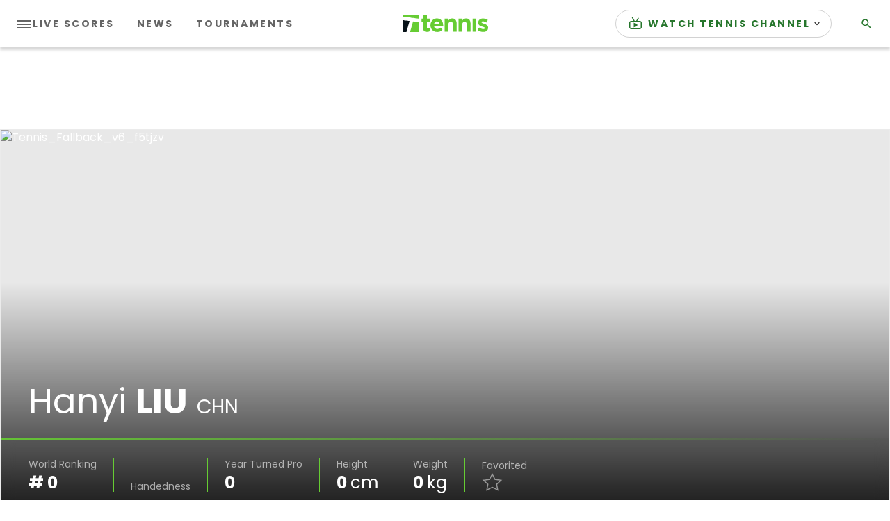

--- FILE ---
content_type: application/javascript; charset=utf-8
request_url: https://fundingchoicesmessages.google.com/f/AGSKWxUTWgVt_XR620dAG_HutflY5yJNqQRkxpBL1iofzojTF2AYmBp4nbceng4YyjMSMcnAztosmfN7ng8xT2KPEhk11UmhCciOoqjOSLdTKa3xkhG-LhnkepeMIZxXRjlNA1q3v6bDbdzY4pXWiQ_54H0GbGi4Z4jLAGp0CzwNDG6OHBkjEGfZCq-1JciI/__160x600_.ch/ads//style_ad./leftads./reklama4.
body_size: -1287
content:
window['464e9507-7c57-49cf-8c6d-2b2579253173'] = true;

--- FILE ---
content_type: application/javascript
request_url: https://api.lightboxcdn.com/z9gd/43117/www.tennis.com/jsonp/z?cb=1769098567366&dre=l&callback=jQuery36407333322772521493_1769098567329&_=1769098567330
body_size: 1007
content:
jQuery36407333322772521493_1769098567329({"dre":"l","success":true,"response":"N4Ig5gpg9iBcoGMoDsAuBLZE0H1kEMBbCOEAOSgCdUALAAgEFjL0F8QAaEdAB1IEYAHADohI.[base64].[base64].IIggyG8QA__"});

--- FILE ---
content_type: application/javascript
request_url: https://www.tennis.com/assets/js/plugins/editorial-list-load-more.9e2eca556476ccdf9669.js
body_size: 907
content:
"use strict";(self.webpackChunk_template_frontend=self.webpackChunk_template_frontend||[]).push([[1217],{1112:function(t,e,n){n.d(e,{A:function(){return s}});var a=n(7536),r=n(4692),o=n.n(r),i=n(1807);class s{async _getLazyModule(t){const e={data:JSON.stringify(t)};try{return await(0,a.A)({method:"get",url:"/api/lazy/load",params:e,responseType:"text"})}catch(t){console.error(t)}}_getModuleConfig(t){return t[0].hasAttribute("data-json-module")?JSON.parse(t[0].getAttribute("data-json-module")):{}}_addContentToTarget(t,e){t.html(e)}_replaceContentToTarget(t,e){t.replaceWith(e)}_appendAfterResponse(t,e){t.after(e)}_refactorContent(t){for(let e=1;e<t.length;e++)void 0!==t[e].dataset&&this._appendAfterResponse(o()(t[0]),t[e])}async initByElement(t,e,n,a,r,s,d){const l={};l.$target=o()(e),l.moduleConfig=this._getModuleConfig(l.$target);const c=await this._getLazyModule(l.moduleConfig);if(!c)return;const u=o()(c.data);a&&u.removeAttr("data-plugin"),r&&u.removeAttr("data-json-module"),s&&u.removeAttr("data-options");let p=u[0];return t&&(p=u),n?d&&void 0===p||this._replaceContentToTarget(l.$target,p):this._addContentToTarget(l.$target,p),!t&&u.length>0&&this._refactorContent(u),o()(window).trigger(i.xe8,{}),c.data}}},7895:function(t,e,n){n.r(e),n.d(e,{default:function(){return s}});var a=n(4692),r=n.n(a),o=n(1112),i=n(1807);class s{constructor(t,e){this.currentPage=e.currentPage,this.hasMultiple=e.hasMultiple,this.$element=r()(t),this.service=new o.A,this.itemsSkipped=parseInt(e.itemsSkipped,10),this.itemsFetched=parseInt(e.itemsFetched,10)}_updateDataJsonAttributes(t,e,n,a,o,i){r().extend(!0,t.JSON,{Module:{Skip:e,SectionTitle:"",ShowLoadMore:!0,IsLazyLoadCall:!0,AdvBannerFrequency:n,AdvMrecFrequency:a,AdvTargeting:o,EnableAdv:i}}),t.$target.attr("data-json-module",JSON.stringify(t.JSON))}async init(){const t=this,e=this.$element.find("button")[0],n={};n.$target=this.$element;const a=n.$target.attr("data-json-module");n.JSON=JSON.parse(a);const o=this.itemsSkipped+this.itemsFetched,s=n.JSON.Module.AdvBannerFrequency,d=n.JSON.Module.AdvMrecFrequency,l=n.JSON.Module.EnableAdv,c=n.JSON.Module.AdvTargeting;this._updateDataJsonAttributes(n,o,s,d,c,l),r()(e).prop("onclick",null).off("click"),r()(e).on("click",async function(){r()(window).trigger(i.fry,{}),await t.service.initByElement(t.hasMultiple,t.$element,!0).then(()=>{const t=new CustomEvent("load-more-event",{detail:"completed"});document.dispatchEvent(t)})})}}}}]);
//# sourceMappingURL=editorial-list-load-more.9e2eca556476ccdf9669.js.map